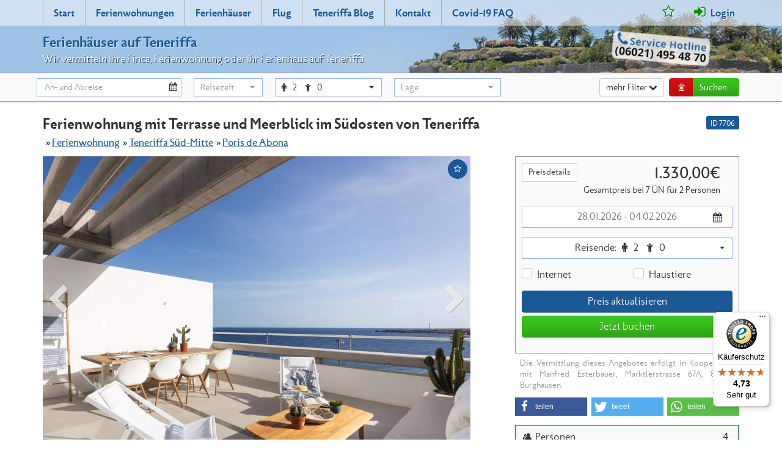

--- FILE ---
content_type: text/html; charset=utf-8
request_url: https://www.ferienhaeuser-auf-teneriffa.de/ferienwohnung-mit-terrasse-und-meerblick-im-suedosten-von-teneriffa-o7706.html
body_size: 11878
content:
<!DOCTYPE html>
<html lang="de">
<head>
<meta http-equiv="Content-Type" content="text/html; charset=utf-8">
<title>Ferienwohnung mit Terrasse und Meerblick im Südosten von Teneriffa</title>
<meta http-equiv="X-UA-Compatible" content="IE=edge">
<meta name="viewport" content="width=device-width,initial-scale=1">
<link rel="canonical" href="https://www.ferienhaeuser-auf-teneriffa.de/ferienwohnung-mit-terrasse-und-meerblick-im-suedosten-von-teneriffa-o7706.html">
<meta property="og:title" content="Ferienwohnung mit Terrasse und Meerblick im Südosten von Teneriffa">
<meta property="og:type" content="article">
<meta property="og:description" content="Ferienwohnung in Poris de Abona - 60 m² Wohnfläche - 2 Schlafzimmer - Wunderschöne und stilvolle Einrichtung - Möblierte Terrasse mit freiem Meerblick - Geschirrspülmaschine">
<meta property="og:image" content="https://www.ferienhaeuser-auf-teneriffa.de/img/7706/1088050d.jpg">
<meta property="og:url" content="https://www.ferienhaeuser-auf-teneriffa.de/ferienwohnung-mit-terrasse-und-meerblick-im-suedosten-von-teneriffa-o7706.html">
<meta property="fb:app_id" content="1741191389491221">
<meta property="fb:admins" content="100002783395265">
<meta property="fb:admins" content="100001598693684">
<meta property="fb:admins" content="100001523269424">
<meta name="description" content="Ferienwohnung in Poris de Abona - 60 m² Wohnfläche - 2 Schlafzimmer - Wunderschöne und stilvolle Einrichtung - Möblierte Terrasse mit freiem Meerblick - Geschirrspülmaschine">
<meta name="robots" content="index,follow,noodp">

<meta name="expires" content="NEVER">
<meta name="language" content="de">
<base target="_top">
<link href="/_media/s1903.css" rel="stylesheet" type="text/css">
<link rel="shortcut icon" href="/favicon.ico">
<link rel="apple-touch-icon" href="/icon.png">
<meta name="mobile-web-app-capable" content="yes">
<!--[if lt IE 9]>
<script src="/_media/vendor/html5shiv.js"></script>
<script src="/_media/vendor/respond.js"></script>
<![endif]--><script>(function(i,s,o,g,r,a,m){i['GoogleAnalyticsObject']=r;i[r]=i[r]||function(){(i[r].q=i[r].q||[]).push(arguments)},i[r].l=1*new Date();a=s.createElement(o),m=s.getElementsByTagName(o)[0];a.async=1;a.src=g;m.parentNode.insertBefore(a,m)})(window,document,'script','https://www.google-analytics.com/analytics.js','ga');ga('create','UA-57745994-1','auto');ga('set','anonymizeIp',true);ga('send','pageview');</script></head>
<body>
<header><div class="navbar navbar-default headnav"><div class="navbar-header"><div class="container"><button type="button" class="navbar-toggle collapsed btn btn-default" data-toggle="collapse" data-target="#topnav" aria-expanded="false" aria-controls="topnav"><span class="sr-only">Toggle navigation</span><i class="fa fa-bars"></i></button><button type="button" class="search-toggle btn btn-default"><span class="sr-only">Toggle search</span><i class="fa fa-search"></i></button><div class="brand"><a href="https://www.ferienhaeuser-auf-teneriffa.de/"><b>Ferienhäuser auf Teneriffa</b></a><br><span class="slogan">Wir vermitteln Ihre Finca, Ferienwohnung oder Ihr Ferienhaus auf Teneriffa</span></div><a href="tel:+4960214954870" id="hotline"></a><nav id="topnav" class="navbar-collapse collapse"><ul class="nav navbar-nav"><li><a href="https://www.ferienhaeuser-auf-teneriffa.de/" title="Start">Start</a></li><li><a href="https://www.ferienhaeuser-auf-teneriffa.de/teneriffa-ferienwohnungen-i2.html" title="Ferienwohnungen">Ferienwohnungen</a></li><li><a href="https://www.ferienhaeuser-auf-teneriffa.de/teneriffa-ferienhaeuser-i3.html" title="Ferienhäuser">Ferienhäuser</a></li><li class="hidden-sm"><a href="https://www.ferienhaeuser-auf-teneriffa.de/linkliste-fluggesellschaften-mit-fluegen-nach-teneriffa-i6.html" title="Flug">Flug</a></li><li><a href="/blog/" title="Teneriffa Blog">Teneriffa Blog</a></li><li><a href="https://www.ferienhaeuser-auf-teneriffa.de/kontakt-i13.html" title="Kontakt">Kontakt</a></li><li><a href="https://www.ferienhaeuser-auf-teneriffa.de/covid-19-faq-i839.html" title="Covid-19 FAQ">Covid-19 FAQ</a></li></ul><ul class="nav navbar-nav navbar-right"><li class="fav"><a href="https://www.ferienhaeuser-auf-teneriffa.de/merkliste-i14.html" title="" data-toggle="tooltip" data-placement="bottom" title=""><i class="fa fa-star-o"></i><span class="visible-xs-inline"> </a></a></li><li><a href="https://www.ferienhaeuser-auf-teneriffa.de/kundenlogin-i756.html" title="Login"><i class="fa fa-sign-in"></i> Login</a></li></ul></nav></div></div></div></header>
<div class="print-title visible-print">Ferienhausagentur Stefan Flach &middot; Ferienhäuser auf Teneriffa</div><div id="searchform" class="hidden-print"><div class="container">
<form id="suchform" method="get" action="https://www.ferienhaeuser-auf-teneriffa.de/search.html" class="form-horizontal"><div class="form-group"><div class="col-xs-12 col-sm-4 col-md-4"><div class="daterange col-xs-6 col-sm-8"><input type="text" class="form-control" id="sf-range" value="" readonly="readonly" placeholder="An- und Abreise"><i class="fa fa-calendar"></i><input name="an" id="sf-an" type="hidden" class="searchval" value=""><input name="ab" id="sf-ab" type="hidden" class="searchval" value=""></div><div class="timerange col-xs-6 col-sm-4"><select name="tage" id="tage" class="form-control selectpicker searchval" onchange="ss()"><option value="" selected="selected">Reisezeit</option><option value=" ">exakt wie angegeben</option><option value="7">1 Woche</option><option value="14">2 Wochen</option><option value="21">3 Wochen</option><option value="28">4 Wochen</option><option value="35">5 Wochen</option><option value="42">6 Wochen</option><option value="-">-</option><option value="2">2 Tage</option><option value="3">3 Tage</option><option value="4">4 Tage</option><option value="5">5 Tage</option><option value="6">6 Tage</option><option value="8">8 Tage</option><option value="9">9 Tage</option><option value="10">10 Tage</option><option value="11">11 Tage</option><option value="12">12 Tage</option><option value="13">13 Tage</option></select></div></div>
<div class="col-xs-6 col-sm-2 col-md-2"><div class="btn-group bootstrap-select form-control" id="pers-select-button"><button class="btn dropdown-toggle btn-default" onclick="$('#pers-select-button').toggleClass('open')" type="button" role="button"><span class="pull-left"><i class="fa fa-male"></i><span id="pers-adult">2</span> <i class="fa fa-child"></i><span id="pers-child">0</span> </span><span class="bs-caret"><span class="caret"></span></span></button><div class="dropdown-menu suche-reisende" id="pers-select"><div class="form-horizontal"><div class="form-group"><label for="sel-pers" class="control-label col-xs-8">Erwachsene</label><div class="col-xs-4"><select id="sr-pers" class="form-control selectpicker" onchange="sr()" data-size="5"><option value="1">1</option><option value="2" selected="selected">2</option><option value="3">3</option><option value="4">4</option><option value="5">5</option><option value="6">6</option><option value="7">7</option><option value="8">8</option><option value="9">9</option><option value="10">10</option><option value="11">11</option><option value="12">12</option><option value="13">13</option><option value="14">14</option><option value="15">15</option><option value="16">16</option><option value="17">17</option><option value="18">18</option><option value="19">19</option><option value="20">20</option><option value="21">21</option><option value="22">22</option><option value="23">23</option><option value="24">24</option><option value="25">25</option><option value="26">26</option><option value="27">27</option><option value="28">28</option><option value="29">29</option><option value="30">30</option></select></div></div><div class="form-group" id="suche-kinder-checkbox"><div class="col-xs-12 text-center"><div class="checkbox"><input type="checkbox" id="suche-kinder-check" value="1" onclick="$('#suche-kinder-checkbox').hide();$('#suche-kinder-addon').slideToggle()"> <label for="suche-kinder-check">Wir reisen mit Kindern</label></div></div></div><div id="suche-kinder-addon" class="ui-helper-hidden"><div class="form-group"><label for="baby" class="control-label col-xs-8">Kinder bis 2 Jahre</label><div class="col-xs-4"><select id="sr-kb" onchange="sr()" class="form-control selectpicker" data-size="5"><option value="0" selected="selected">0</option><option value="1">1</option><option value="2">2</option></select></div></div><div class="form-group"><label for="kind" class="control-label col-xs-8">Kinder bis 7 Jahre</label><div class="col-xs-4"><select id="sr-km" onchange="sr()" class="form-control selectpicker" data-size="5"><option value="0" selected="selected">0</option><option value="1">1</option><option value="2">2</option><option value="3">3</option><option value="4">4</option><option value="5">5</option><option value="6">6</option><option value="7">7</option><option value="8">8</option><option value="9">9</option></select></div></div><div class="form-group"><label for="kind1" class="control-label col-xs-8">Kinder bis 12 Jahre</label><div class="col-xs-4"><select id="sr-ka" onchange="sr()" class="form-control selectpicker" data-size="5"><option value="0" selected="selected">0</option><option value="1">1</option><option value="2">2</option><option value="3">3</option><option value="4">4</option><option value="5">5</option><option value="6">6</option><option value="7">7</option><option value="8">8</option><option value="9">9</option></select></div></div></div><div class="form-group text-center"><button type="button" class="btn btn-sm btn-success" id="sr-submit">Übernehmen</button></div></div></div></div>
<input type="hidden" name="pers" id="pers" class="searchval" value="2"><input type="hidden" name="kb" id="kind-b" class="searchval" value="0"><input type="hidden" name="km" id="kind-m" class="searchval" value="0"><input type="hidden" name="ka" id="kind-a" class="searchval" value="0"></div>
<div class="col-xs-6 col-sm-2 col-md-2"><select name="ort" id="ort" class="form-control selectpicker searchval" data-size="5" data-live-search="true" data-live-search-normalize="true" data-focus-off="true" onchange="ss()" title="Lage"><option value="">Lage</option><optgroup label="Lage"><option value="L20">Nord</option><option value="L21">Süd</option></optgroup><optgroup label="Region"><option value="L1">Nord-Mitte</option><option value="L16">Nord-Osten</option><option value="L17">Nord-Westen</option><option value="L2">Süd-Mitte</option><option value="L18">Süd-Osten</option><option value="L19">Süd-Westen</option></optgroup><optgroup label="Städte"><option value="63">Abades</option><option value="29">Adeje</option><option value="59">Alcalá</option><option value="61">Amarilla Golf</option><option value="67">Arafo</option><option value="62">Arico</option><option value="79">Arona</option><option value="54">Buenavista del Norte</option><option value="80">Callao Salvaje</option><option value="42">Candelaria</option><option value="39">Chayofa</option><option value="38">Chio</option><option value="58">Costa del Silencio</option><option value="53">EL Desierto</option><option value="30">El Médano</option><option value="406">El Rosario</option><option value="9">El Sauzal</option><option value="19">El Tanque</option><option value="408">Fasnia</option><option value="83">Garachico</option><option value="78">Güimar</option><option value="194">Golf del Sur</option><option value="5">Granadilla</option><option value="37">Guia de Isora</option><option value="22">Icod de los Vinos</option><option value="65">Igueste de San Andrés</option><option value="380">La Guancha</option><option value="26">La Laguna</option><option value="16">La Matanza</option><option value="27">La Orotava</option><option value="366">La Victoria</option><option value="8">Las Americas</option><option value="64">Las Galletas</option><option value="410">Los Abrigos</option><option value="10">Los Cristianos</option><option value="25">Los Gigantes</option><option value="395">Los Menores / Adeje</option><option value="33">Los Realejos</option><option value="52">Los Silos</option><option value="412">Mesa del Mar</option><option value="41">Palm Mar</option><option value="46">Playa de San Juan</option><option value="21">Playa Paraiso</option><option value="389">Playa San Marcos</option><option value="47">Poris de Abona</option><option value="17">Puerto de la Cruz</option><option value="60">Puerto Santiago</option><option value="32">Punta del Hidalgo</option><option value="66">San Andrés</option><option value="43">San Juan de la Rambla</option><option value="82">San Miguel de Abona</option><option value="24">Santa Cruz de Tenerife</option><option value="45">Santa Ursula</option><option value="35">Tacoronte</option><option value="81">Tamaimo</option><option value="34">Tegueste</option><option value="69">Valle Guerra</option><option value="28">Vilaflor</option></optgroup>
</select></div><div class="col-xs-12 col-sm-4 col-md-4"><div class="btn-group pull-right"><button type="button" id="search-trash" class="btn btn-warning" data-toggle="tooltip" title="Suche zurücksetzen"><i class="fa fa-trash-o fa-fw"></i></button><button type="submit" id="search-submit" class="btn btn-success">Suchen...</button></div> <button type="button" id="search-toggler" class="btn btn-default pull-right" data-label="einklappen <i class='fa fa-chevron-up'></i>">mehr Filter <i class="fa fa-chevron-down"></i></button></div></div><div id="search-extend"><div class="form-group"><div class="col-xs-6 col-sm-2 col-md-2"><select name="art" id="art" class="form-control selectpicker searchval" onchange="ss()"><option value="">Objektart</option><option value="w">Ferienwohnung</option><option value="h">Ferienhaus</option></select></div>
<div class="col-xs-6 col-sm-2 col-md-2"><select name="sz" id="sz" class="form-control selectpicker searchval" onchange="ss()"><option value="">1 Schlafzimmer/Studio</option><option value="2">2 Schlafzimmer</option><option value="3">3 Schlafzimmer</option><option value="4">4 Schlafzimmer</option><option value="5">5 Schlafzimmer</option></select></div>
<div class="col-xs-6 col-sm-2 col-md-2"><select name="kid" id="kid" class="form-control selectpicker searchval" onchange="ss()" title="Kategorie"><option value="">Kategorie</option><option value="6">&nbsp;&nbsp;am Strand</option><option value="8">&nbsp;&nbsp;am Meer</option><option value="5">&nbsp;&nbsp;Teneriffa Finca</option><option value="1">&nbsp;&nbsp;Bergunterkünfte</option><option value="4">&nbsp;&nbsp;Haus mit Pool</option><option value="15">&nbsp;&nbsp;Fewo mit Pool</option><option value="7">&nbsp;&nbsp;Luxusvillen</option><option value="10">&nbsp;&nbsp;Penthouse</option><option value="16">&nbsp;&nbsp;Landhotel</option><option value="351">&nbsp;&nbsp;mit Privatpool</option></select></div>
<div class="col-xs-12 col-sm-4"><input type="text" name="qs" id="searchtext" value="" size="50" maxlength="150" placeholder="Objektnummer oder Suchwort" class="form-control searchval" onchange="ss()"></div>
</div><div class="form-group"><div class="col-xs-6 col-sm-3 col-md-2"><div class="checkbox"><input name="opt[pool]" id="opt_pool" type="checkbox" class="searchval" value="1" onclick="ss()"> <label for="opt_pool"> Pool</label></div></div>
<div class="col-xs-6 col-sm-3 col-md-2"><div class="checkbox"><input name="opt[internet]" id="opt_inet" type="checkbox" class="searchval" value="1" onclick="ss()"> <label for="opt_inet" class="w120 left">Internetzugang</label></div></div>
<div class="col-xs-6 col-sm-3 col-md-2"><div class="checkbox"><input name="opt[detv]" id="opt_sat" type="checkbox" class="searchval" value="1" onclick="ss()"> <label for="opt_sat" class="w120 left">deutsches TV</label></div></div>
<div class="col-xs-6 col-sm-3 col-md-2"><div class="checkbox"><input name="opt[wasch]" id="opt_wasch" type="checkbox" class="searchval" value="1" onclick="ss()"> <label for="opt_wasch" class="w120 left"> Waschmaschine</label></div></div>
</div><div class="form-group"><div class="col-xs-6 col-sm-3 col-md-2"><div class="checkbox"><input name="opt[heizung]" id="opt_heizung" type="checkbox" class="searchval" value="1" onclick="ss()"> <label for="opt_heizung" class="w120 left">Heizung</label></div></div>
<div class="col-xs-6 col-sm-3 col-md-2"><div class="checkbox"><input name="opt[kinderbett]" id="opt_kinderbett" type="checkbox" class="searchval" value="1" onclick="ss()"> <label for="opt_kinderbett" class="w120 left">Kinderbett</label></div></div>
<div class="col-xs-6 col-sm-3 col-md-2"><div class="checkbox"><input name="opt[tiere]" id="opt_tiere" type="checkbox" class="searchval" value="1" onclick="ss()"> <label for="opt_tiere" class="w120 left"> Haustiere erlaubt</label></div></div>
<div class="col-xs-6 col-sm-3 col-md-2"><div class="checkbox"><input name="opt[rollstuhl]" id="opt_rollstuhl" type="checkbox" class="searchval" value="1" onclick="ss()"> <label for="opt_rollstuhl" class="w120 left"> Rollstuhlfahrer Geeignet</label></div></div>
</div></div>
</form><div id="sucheinfo" class="hidden-xs">Wann wollen Sie anreisen?<br><small>So finden Sie schneller die schönsten Unterkünfte</small></div></div>
</div>
<div id="content" class="container">
<span class="label label-primary pull-right" title="Objektnummer">ID 7706</span><h1>Ferienwohnung mit Terrasse und Meerblick im Südosten von Teneriffa</h1>
<ol class="breadcrumbs"><li><a href="search.html?art=w">Ferienwohnung</a></li><li><a href="search.html?ort=L2">Teneriffa Süd-Mitte</a></li><li><a href="poris-de-abona-teneriffa-ferienwohnungen-und-ferienhaeuser-s47.html">Poris de Abona</a></li></ol><div class="row"><div class="col-xs-12 col-sm-7 col-md-8 col-lg-8"><div id="objektbildslider"><img src="/img/7706/1088050d.jpg" alt="" width="700" height="525" class="img-responsive"><a href="#" class="back"><i class="fa fa-chevron-left"></i></a><a href="#" class="next"><i class="fa fa-chevron-right"></i></a><button class="play btn btn-sm btn-success">Diashow</button><button type="button" data-oid="7706" class="btn btn-primary btn-sm hidden-print merken" data-toggle="tooltip" title="Zum Merkzettel hinzufügen" data-text-add="Zum Merkzettel hinzufügen" data-text-del="Von Merkzettel löschen"><i class="fa fa-star-o"></i></button></div><div id="objektlinks"><div class="inner"><ul class="nav nav-pills"><li><a href="#beschreibung" class="btn btn-default btn-sm"><i class="fa fa-fw fa-home"></i> Beschreibung</a></li><li><a href="#ausstattung" class="btn btn-default btn-sm"><i class="fa fa-fw fa-bars"></i> Ausstattung</a></li><li><a href="#bilder" class="btn btn-default btn-sm"><i class="fa fa-fw fa-camera"></i> Bilder</a></li><li><a href="#karte" class="btn btn-default btn-sm"><i class="fa fa-fw fa-location"></i> Lage</a></li><li><a href="#preise" class="btn btn-default btn-sm"><i class="fa fa-fw fa-euro"></i> Preise</a></li></ul></div></div>
<div id="objektlinks-placeholder"></div></div><div class="col-xs-12 col-sm-5 col-md-4 col-lg-4 pull-right"><div id="preisrechner"><form id="objektformular" class="form-horizontal" method="post" action="/ferienwohnung-mit-terrasse-und-meerblick-im-suedosten-von-teneriffa-o7706.html">
<div class="form-group"><div class="col-xs-12"><button type="button" class="btn btn-default btn-sm colorboxid pull-left" data-rel="buchungsdetails">Preisdetails</button><div class="preis">1.330,00€</div><div class="preisinfo">Gesamtpreis bei 7 ÜN für 2 Personen</div></div>
</div>
<div class="form-group"><div class="col-xs-12"><div class="daterange"><input type="text" class="form-control" id="bf-range" value="28.01.2026 - 04.02.2026" readonly="readonly" placeholder="An- und Abreise"><i class="fa fa-calendar"></i><input name="anreise" id="bf-anreise" type="hidden" value="28.01.2026"><input name="abreise" id="bf-abreise" type="hidden" value="04.02.2026"></div></div></div><div class="form-group"><div class="col-xs-12"><div class="btn-group bootstrap-select form-control" id="bf-reisende-button"><button class="btn dropdown-toggle btn-default" onclick="$('#bf-reisende-button').toggleClass('open')" type="button" role="button">Reisende: &nbsp; <i class="fa fa-male"></i><span id="bf-adult">2</span> <i class="fa fa-child"></i><span id="bf-child">0</span><span class="bs-caret"><span class="caret"></span></span></button><div class="dropdown-menu buchung-reisende" id="bf-reisende-select"><div class="form-horizontal"><div class="form-group"><label for="sel-pers" class="control-label col-xs-8">Erwachsene</label><div class="col-xs-4"><select id="bf-pers" class="form-control selectpicker" data-size="5" onchange="bf()"><option value="1">1</option><option value="2" selected="selected">2</option><option value="3">3</option><option value="4">4</option><option value="5">5</option><option value="6">6</option><option value="7">7</option><option value="8">8</option><option value="9">9</option><option value="10">10</option><option value="11">11</option><option value="12">12</option><option value="13">13</option><option value="14">14</option><option value="15">15</option><option value="16">16</option><option value="17">17</option><option value="18">18</option><option value="19">19</option><option value="20">20</option><option value="21">21</option><option value="22">22</option><option value="23">23</option><option value="24">24</option><option value="25">25</option><option value="26">26</option><option value="27">27</option><option value="28">28</option><option value="29">29</option><option value="30">30</option></select></div></div><div class="form-group" id="bf-kinder-checkbox"><div class="col-xs-12 text-center"><div class="checkbox"><input type="checkbox" id="bf-kinder-check" value="1" onclick="$('#bf-kinder-checkbox').hide();$('#bf-kinder-addon').slideToggle()"> <label for="bf-kinder-check">Wir reisen mit Kindern</label></div></div></div><div id="bf-kinder-addon" class="ui-helper-hidden"><div class="form-group"><label for="baby" class="control-label col-xs-8">Kinder bis 2 Jahre</label><div class="col-xs-4"><select id="bf-kb" onchange="bf()" class="form-control selectpicker"><option value="0" selected="selected">0</option><option value="1">1</option><option value="2">2</option></select></div></div><div class="form-group"><label for="kind" class="control-label col-xs-8">Kinder bis 7 Jahre</label><div class="col-xs-4"><select id="bf-km" onchange="bf()" class="form-control selectpicker" data-size="5"><option value="0" selected="selected">0</option><option value="1">1</option><option value="2">2</option><option value="3">3</option><option value="4">4</option><option value="5">5</option><option value="6">6</option><option value="7">7</option><option value="8">8</option><option value="9">9</option></select></div></div><div class="form-group"><label for="kind1" class="control-label col-xs-8">Kinder bis 12 Jahre</label><div class="col-xs-4"><select id="bf-ka" onchange="bf()" class="form-control selectpicker" data-size="5"><option value="0" selected="selected">0</option><option value="1">1</option><option value="2">2</option><option value="3">3</option><option value="4">4</option><option value="5">5</option><option value="6">6</option><option value="7">7</option><option value="8">8</option><option value="9">9</option></select></div></div></div><div class="form-group text-center"><button type="button" class="btn btn-sm btn-success" id="bf-submit" onclick="$('#objektformular').submit()">Übernehmen</button></div></div></div></div></div></div><input type="hidden" name="personen" id="personen" class="searchval" value="2"><input type="hidden" name="baby" id="bf-baby" class="searchval" value="0"><input type="hidden" name="kind" id="bf-kind" class="searchval" value="0"><input type="hidden" name="kind1" id="bf-kind1" class="searchval" value="0"><div class="form-group" style="display:none" id="bf-kinderbett"><div class="col-xs-12"><div class="checkbox"><input type="checkbox" class="checkbox" name="kinderbett" id="kinderbett" value="1" onclick="$('#objektformular').submit()"> <label for="kinderbett">Kinderbett</label></div></div></div><div class="form-group form-group-checkbox"><div class="col-xs-6"><div class="checkbox"><input type="checkbox" name="internetzugang" id="internetzugang" value="1" onclick="$('#objektformular').submit()"> <label for="internetzugang">Internet</label></div></div><div class="col-xs-6" id="haustier-checkbox"><div class="checkbox"><input type="checkbox" name="haustier" id="haustier" value="1" onclick="$('#haustier-checkbox').toggle();$('#haustier-select').toggle()"> <label for="haustier">Haustiere</label></div></div></div><div class="form-group" id="haustier-select" style="display:none"><label for="tiere" class="control-label col-xs-7">Haustiere</label><div class="col-xs-5"><select name="tiere" id="tiere" onchange="if(this.value==0){$('#haustier-checkbox').toggle();$('#haustier-select').toggle()}else{$('#objektformular').submit()}" class="form-control"><option value="0" selected="selected">0</option><option value="1">1</option><option value="2">2</option><option value="3">3</option><option value="4">4</option><option value="5">5</option></select></div></div><div class="form-group"><div class="col-xs-12"><button type="submit" class="btn btn-primary btn-block">Preis aktualisieren</button><button type="submit" name="inquire" class="btn btn-success btn-block">Jetzt buchen</button></div>
</div>
</form>
<div class="vermittlerinfo">Die Vermittlung dieses Angebotes erfolgt in Kooperation mit Manfred Esterbauer, Marktlerstrasse 67A, 84489 Burghausen.</div></div><div class="shariff"></div><table class="table objekt-fakten table-striped hidden-sm"><tr><td><i class="fa fa-persons fa-fw"></i> Personen</td><td class="text-right number">4</td></tr><tr><td><i class="fa fa-bedroom fa-fw"></i> Schlafzimmer</td><td class="text-right number">2</td></tr><tr><td><i class="fa fa-bath-fa fa-fw"></i> Badezimmer</td><td class="text-right number">1</td></tr><tr><td colspan="2"><i class="fa fa-home fa-fw"></i> Größe ca. <span class="number">60m&sup2;</span></td></tr><tr><td><i class="fa fa-internet fa-fw"></i> Internet</td><td class="text-right"><i class="fa fa-fw fa-check green"></i></td></tr><tr><td><i class="fa fa-pool fa-fw"></i> &nbsp;Pool</td><td class="text-right"><i class="fa fa-fw fa-times"></i></td></tr></table></div>
<div class="col-xs-12 col-sm-7 col-md-8 col-lg-8 pull-left" id="objekt-details">
<div id="beschreibung"><h2>Objektbeschreibung</h2>
<div class="text-justify"><p>Wundervolle Designwohnung mit Ausblick auf die Bucht von Porís. Der großzügige und helle Wohnraum öffnet sich zur Terrasse, die das ganze Jahr über nutzbar ist, dank ihres windgeschützten Designs. Von hier aus eröffnet sich ein beeindruckender Blick auf den Strand von La Punta und den Leuchtturm von El Porís. Genießen Sie Ihre Mahlzeiten oder einen entspannenden Drink bei Sonnenuntergang auf der Terrasse, die von den Besitzern mit Liebe zum Detail gestaltet wurde, um Ihnen einen einzigartigen Urlaub auf Teneriffa zu ermöglichen.</p>

<p>Ein Garagenplatz steht für Ihr Mietauto zur Verfügung, und es gibt sogar einen Aufzug im Gebäude.</p></div>
</div>
<div id="ausstattung"><h2>Ausstattung</h2><ul class="check clearfix"><li class="col-xs-12 col-sm-6 col-lg-4">Internetzugang</li><li class="col-xs-12 col-sm-6 col-lg-4">Waschmaschine</li><li class="col-xs-12 col-sm-6 col-lg-4">Geschirrspüler</li><li class="col-xs-12 col-sm-6 col-lg-4">Mikrowelle</li><li class="col-xs-12 col-sm-6 col-lg-4">Nur für Nichtraucher</li><li class="col-xs-12 col-sm-6 col-lg-4">Aufzug</li></ul><div class="text-justify"><p>Die Ferienwohnung verfügt über eine großzügige private Terrasse von 26m² mit Zugang vom Wohnzimmer und bietet einen fantastischen Blick auf das Meer und den Strand. Das Innere der Wohnung ist modern und in Weiß- und Naturtönen gehalten. Das Wohnzimmer ist mit maßgefertigten Möbeln ausgestattet und verfügt über eine offene integrierte Küche. Die "Dica" Küche ist komplett ausgestattet mit elektrischen Geräten und Utensilien, darunter ein Mikrowellenherd, Induktionskochfeld, Mixer, elektrische Kaffeemaschine (Nespresso), Wasserkocher, Toaster, Waschmaschine und Geschirrspüler.</p>

<p>Die Schlafzimmer sind geschmackvoll eingerichtet, wobei das erste mit einem Doppelbett (160 x 200) und das zweite mit zwei Einzelbetten (90 x 200) und einem Arbeitsplatz ausgestattet ist. Die möblierte Terrasse bietet einen atemberaubenden Blick auf das Meer und die Bucht.</p>

<p>Zur Ausstattung gehören kostenloses WLAN, ein Smart TV, Badetücher (1 Set pro Woche und Person) sowie Strandtücher (1 pro Person).</p>

<p>Schlafzimmer:</p>

<p>Schlafzimmer 1 mit Doppelbett | Größe 11 m²</p>
<p>Schlafzimmer 2 mit 2 Einzelbetten | Größe 8 m²</p>

<p>HINWEIS: 
Bitte beachten Sie, dass an den folgenden Tagen weder Check-in noch Check-out möglich ist: am 24., 25. und 31. Dezember sowie am 1., 5. und 6. Januar.</p></div><ul class="check clearfix"><li class="col-xs-12">Bettwäsche, Handtücher und Geschirrtücher werden gestellt</li><li class="col-xs-12">Hochwertige Designeinrichtung</li><li class="col-xs-12">Direkt am Meer</li><li class="col-xs-12">Internet über W-Lan</li><li class="col-xs-12">Möblierte Terrasse mit Meerblick</li><li class="col-xs-12">Waschmaschine</li><li class="col-xs-12">Geschirrspülmaschine</li><li class="col-xs-12">Garagenstellplatz</li><li class="col-xs-12">Aufzug</li><li class="col-xs-12">10 Gehminuten bis zum Strand</li></ul></div>
<div id="restaurants"><h3>Restaurants und Einkaufsmöglichkeiten in der Nähe</h3>
<div class="text-justify">Poris de Abona bietet alles, was man im Urlaub braucht, von Einkaufsmöglichkeiten über Post und Bank, bis hin zu abwechslungsreicher Gastronomie.</div>
</div><div id="strand"><h2>Strände in der Umgebung</h2><ul class="list clearfix">
<li class="col-sm-6"><a href="https://www.ferienhaeuser-auf-teneriffa.de/punta-de-abona-punta-la-ternera-k242.html">Punta Abona & Ternera</a> <small>fußläufig zu erreichen</small></li>
<li class="col-sm-6"><a href="https://www.ferienhaeuser-auf-teneriffa.de/playa-grande-poris-de-abona-k243.html">Playa Grande</a></li>
<li class="col-sm-6"><a href="https://www.ferienhaeuser-auf-teneriffa.de/playa-abades-teneriffa-k33.html">Playa Abades</a></li>
<li class="col-sm-6"><a href="https://www.ferienhaeuser-auf-teneriffa.de/playa-las-eras-k246.html">Playa las Eras</a></li>
<li class="col-sm-6"><a href="https://www.ferienhaeuser-auf-teneriffa.de/playa-los-roques-k247.html">Playa los Roques</a></li>
</ul></div><div id="bilder"><h2>Weitere Bilder</h2>
<ul class="clearfix"><li class="col-xs-6"><a href="/img/7706/1088036d.jpg" data-rel="galery" title="Wohnen" class="img-thumbnail"><img src="/_media/spacer.gif" data-src="/img/7706/1088036t.jpg" alt="Wohnen" width="375" height="280" class="img-responsive lazy"></a></li><li class="col-xs-6"><a href="/img/7706/1088032d.jpg" data-rel="galery" title="Wohnen" class="img-thumbnail"><img src="/_media/spacer.gif" data-src="/img/7706/1088032t.jpg" alt="Wohnen" width="375" height="280" class="img-responsive lazy"></a></li><li class="col-xs-6"><a href="/img/7706/1088031d.jpg" data-rel="galery" title="Wohnen" class="img-thumbnail"><img src="/_media/spacer.gif" data-src="/img/7706/1088031t.jpg" alt="Wohnen" width="375" height="280" class="img-responsive lazy"></a></li><li class="col-xs-6"><a href="/img/7706/1088048d.jpg" data-rel="galery" title="Wohnen" class="img-thumbnail"><img src="/_media/spacer.gif" data-src="/img/7706/1088048t.jpg" alt="Wohnen" width="375" height="280" class="img-responsive lazy"></a></li><li class="col-xs-6"><a href="/img/7706/1088033d.jpg" data-rel="galery" title="Küche" class="img-thumbnail"><img src="/_media/spacer.gif" data-src="/img/7706/1088033t.jpg" alt="Küche" width="375" height="280" class="img-responsive lazy"></a></li><li class="col-xs-6"><a href="/img/7706/1088034d.jpg" data-rel="galery" title="Küche" class="img-thumbnail"><img src="/_media/spacer.gif" data-src="/img/7706/1088034t.jpg" alt="Küche" width="375" height="280" class="img-responsive lazy"></a></li><li class="col-xs-6"><a href="/img/7706/1088029d.jpg" data-rel="galery" title="Küche" class="img-thumbnail"><img src="/_media/spacer.gif" data-src="/img/7706/1088029t.jpg" alt="Küche" width="375" height="280" class="img-responsive lazy"></a></li><li class="col-xs-6"><a href="/img/7706/1088030d.jpg" data-rel="galery" title="Küche" class="img-thumbnail"><img src="/_media/spacer.gif" data-src="/img/7706/1088030t.jpg" alt="Küche" width="375" height="280" class="img-responsive lazy"></a></li><li class="col-xs-6"><a href="/img/7706/1088041d.jpg" data-rel="galery" title="Schlafen" class="img-thumbnail"><img src="/_media/spacer.gif" data-src="/img/7706/1088041t.jpg" alt="Schlafen" width="375" height="280" class="img-responsive lazy"></a></li><li class="col-xs-6"><a href="/img/7706/1088042d.jpg" data-rel="galery" title="Schlafen" class="img-thumbnail"><img src="/_media/spacer.gif" data-src="/img/7706/1088042t.jpg" alt="Schlafen" width="375" height="280" class="img-responsive lazy"></a></li><li class="col-xs-6"><a href="/img/7706/1088047d.jpg" data-rel="galery" title="Schlafen" class="img-thumbnail"><img src="/_media/spacer.gif" data-src="/img/7706/1088047t.jpg" alt="Schlafen" width="375" height="280" class="img-responsive lazy"></a></li><li class="col-xs-6"><a href="/img/7706/1088043d.jpg" data-rel="galery" title="Schlafen" class="img-thumbnail"><img src="/_media/spacer.gif" data-src="/img/7706/1088043t.jpg" alt="Schlafen" width="375" height="280" class="img-responsive lazy"></a></li><li class="col-xs-6"><a href="/img/7706/1088044d.jpg" data-rel="galery" title="Schlafen" class="img-thumbnail"><img src="/_media/spacer.gif" data-src="/img/7706/1088044t.jpg" alt="Schlafen" width="375" height="280" class="img-responsive lazy"></a></li><li class="col-xs-6"><a href="/img/7706/1088040d.jpg" data-rel="galery" title="Schlafen" class="img-thumbnail"><img src="/_media/spacer.gif" data-src="/img/7706/1088040t.jpg" alt="Schlafen" width="375" height="280" class="img-responsive lazy"></a></li><li class="col-xs-6"><a href="/img/7706/1088037d.jpg" data-rel="galery" title="Bad" class="img-thumbnail"><img src="/_media/spacer.gif" data-src="/img/7706/1088037t.jpg" alt="Bad" width="375" height="280" class="img-responsive lazy"></a></li><li class="col-xs-6"><a href="/img/7706/1088038d.jpg" data-rel="galery" title="Bad" class="img-thumbnail"><img src="/_media/spacer.gif" data-src="/img/7706/1088038t.jpg" alt="Bad" width="375" height="280" class="img-responsive lazy"></a></li><li class="col-xs-6"><a href="/img/7706/1088039d.jpg" data-rel="galery" title="Bad" class="img-thumbnail"><img src="/_media/spacer.gif" data-src="/img/7706/1088039t.jpg" alt="Bad" width="375" height="280" class="img-responsive lazy"></a></li><li class="col-xs-6"><a href="/img/7706/1088049d.jpg" data-rel="galery" title="Terrasse" class="img-thumbnail"><img src="/_media/spacer.gif" data-src="/img/7706/1088049t.jpg" alt="Terrasse" width="375" height="280" class="img-responsive lazy"></a></li><li class="col-xs-6"><a href="/img/7706/1088046d.jpg" data-rel="galery" title="Terrasse" class="img-thumbnail"><img src="/_media/spacer.gif" data-src="/img/7706/1088046t.jpg" alt="Terrasse" width="375" height="280" class="img-responsive lazy"></a></li><li class="col-xs-6"><a href="/img/7706/1088050d.jpg" data-rel="galery" title="Terrasse" class="img-thumbnail"><img src="/_media/spacer.gif" data-src="/img/7706/1088050t.jpg" alt="Terrasse" width="375" height="280" class="img-responsive lazy"></a></li><li class="col-xs-6"><a href="/img/7706/1088023d.jpg" data-rel="galery" title="Terrasse" class="img-thumbnail"><img src="/_media/spacer.gif" data-src="/img/7706/1088023t.jpg" alt="Terrasse" width="375" height="280" class="img-responsive lazy"></a></li><li class="col-xs-6"><a href="/img/7706/1088024d.jpg" data-rel="galery" title="Terrasse" class="img-thumbnail"><img src="/_media/spacer.gif" data-src="/img/7706/1088024t.jpg" alt="Terrasse" width="375" height="280" class="img-responsive lazy"></a></li><li class="col-xs-6"><a href="/img/7706/1088025d.jpg" data-rel="galery" title="Terrasse" class="img-thumbnail"><img src="/_media/spacer.gif" data-src="/img/7706/1088025t.jpg" alt="Terrasse" width="375" height="280" class="img-responsive lazy"></a></li><li class="col-xs-6"><a href="/img/7706/1088026d.jpg" data-rel="galery" title="Terrasse" class="img-thumbnail"><img src="/_media/spacer.gif" data-src="/img/7706/1088026t.jpg" alt="Terrasse" width="375" height="280" class="img-responsive lazy"></a></li><li class="col-xs-6"><a href="/img/7706/1088027d.jpg" data-rel="galery" title="Terrasse" class="img-thumbnail"><img src="/_media/spacer.gif" data-src="/img/7706/1088027t.jpg" alt="Terrasse" width="375" height="280" class="img-responsive lazy"></a></li><li class="col-xs-6"><a href="/img/7706/1088028d.jpg" data-rel="galery" title="Terrasse" class="img-thumbnail"><img src="/_media/spacer.gif" data-src="/img/7706/1088028t.jpg" alt="Terrasse" width="375" height="280" class="img-responsive lazy"></a></li><li class="col-xs-6"><a href="/img/7706/1088035d.jpg" data-rel="galery" title="Terrasse" class="img-thumbnail"><img src="/_media/spacer.gif" data-src="/img/7706/1088035t.jpg" alt="Terrasse" width="375" height="280" class="img-responsive lazy"></a></li><li class="col-xs-6"><a href="/img/7706/1088045d.jpg" data-rel="galery" title="Aussicht" class="img-thumbnail"><img src="/_media/spacer.gif" data-src="/img/7706/1088045t.jpg" alt="Aussicht" width="375" height="280" class="img-responsive lazy"></a></li><li class="col-xs-6"><a href="/img/7706/1088022d.jpg" data-rel="galery" title="Aussicht" class="img-thumbnail"><img src="/_media/spacer.gif" data-src="/img/7706/1088022t.jpg" alt="Aussicht" width="375" height="280" class="img-responsive lazy"></a></li></ul></div>
<div id="karte"><h3>Lageplan für Designwohnung mit Terrasse</h3>
<ol class="breadcrumbs"><li><a href="search.html?ort=L2">Teneriffa Süd-Mitte</a></li><li><a href="poris-de-abona-teneriffa-ferienwohnungen-und-ferienhaeuser-s47.html">Poris de Abona</a></li></ol><a href="map-7706.html" rel="nofollow" class="lageplan colorboxlink"><i class="zoomy"></i><img id="objektlage" src="/_media/spacer.gif" data-src="https://maps.googleapis.com/maps/api/staticmap?center=28.286892,-16.516249&amp;zoom=10&amp;scale=false&amp;size=640x540&amp;maptype=ROAD&amp;format=png&amp;markers=icon:https%3A%2F%2Fwww.ferienhaeuser-auf-teneriffa.de%2F_media%2Fobjekt.png%7C28.1655414,-16.430604&amp;key=AIzaSyB-pQzcYasrTvuz-sweunRJ2YkAuUrN35E" class="img-thumbnail lazy" width="753" height="635" alt="Lageplan"></a><h3>Entfernungen</h3>
<ul class="list clearfix">
<li class="col-xs-12 col-sm-6"><a href="https://www.ferienhaeuser-auf-teneriffa.de/flughafen-teneriffa-sued-s85.html">Airport TFS</a>: ca. 20 km </li>
<li class="col-xs-12 col-sm-6"><a href="https://www.ferienhaeuser-auf-teneriffa.de/flughafen-teneriffa-nord-s86.html">Airport TFN</a>: ca. 50 km </li>
<li class="col-xs-12 col-sm-6"><a href="https://www.ferienhaeuser-auf-teneriffa.de/buenavista-del-norte-teneriffa-ferienwohnungen-und-ferienhaeuser-s54.html">Buenavista del Norte</a>: ca. 110 km </li>
<li class="col-xs-12 col-sm-6"><a href="https://www.ferienhaeuser-auf-teneriffa.de/candelaria-teneriffa-ferienwohnungen-und-ferienhaeuser-s42.html">Candelaria</a>: ca. 30 km </li>
<li class="col-xs-12 col-sm-6"><a href="https://www.ferienhaeuser-auf-teneriffa.de/el-medano-teneriffa-ferienwohnungen-und-ferienhaeuser-s30.html">El Médano</a>: ca. 20 km </li>
<li class="col-xs-12 col-sm-6"><a href="https://www.ferienhaeuser-auf-teneriffa.de/el-sauzal-teneriffa-ferienwohnungen-und-ferienhaeuser-s9.html">El Sauzal</a>: ca. 60 km </li>
<li class="col-xs-12 col-sm-6"><a href="https://www.ferienhaeuser-auf-teneriffa.de/garachico-teneriffa-ferienwohnungen-und-ferienhaeuser-s83.html">Garachico</a>: ca. 100 km </li>
<li class="col-xs-12 col-sm-6"><a href="https://www.ferienhaeuser-auf-teneriffa.de/granadilla-teneriffa-ferienwohnungen-und-ferienhaeuser-s5.html">Granadilla</a>: ca. 30 km </li>
<li class="col-xs-12 col-sm-6"><a href="https://www.ferienhaeuser-auf-teneriffa.de/icod-de-los-vinos-teneriffa-ferienwohnungen-und-ferienhaeuser-s22.html">Icod de los Vinos</a>: ca. 90 km </li>
<li class="col-xs-12 col-sm-6"><a href="https://www.ferienhaeuser-auf-teneriffa.de/la-laguna-teneriffa-s26.html">La Laguna</a>: ca. 40 km </li>
<li class="col-xs-12 col-sm-6"><a href="https://www.ferienhaeuser-auf-teneriffa.de/la-orotava-teneriffa-ferienwohnungen-und-ferienhaeuser-s27.html">La Orotava</a>: ca. 70 km </li>
<li class="col-xs-12 col-sm-6">Las Cañadas: ca. 70 km </li>
<li class="col-xs-12 col-sm-6"><a href="https://www.ferienhaeuser-auf-teneriffa.de/los-cristianos-teneriffa-ferienwohnungen-und-ferienhaeuser-s10.html">Los Cristianos</a>: ca. 40 km </li>
<li class="col-xs-12 col-sm-6"><a href="https://www.ferienhaeuser-auf-teneriffa.de/los-gigantes-teneriffa-ferienwohnungen-und-ferienhaeuser-s25.html">Los Gigantes</a>: ca. 60 km </li>
<li class="col-xs-12 col-sm-6"><a href="https://www.ferienhaeuser-auf-teneriffa.de/masca-teneriffa-s23.html">Masca</a>: ca. 80 km </li>
<li class="col-xs-12 col-sm-6"><a href="https://www.ferienhaeuser-auf-teneriffa.de/puerto-de-la-cruz-teneriffa-ferienwohnungen-und-ferienhaeuser-s17.html">Puerto de la Cruz</a>: ca. 70 km </li>
<li class="col-xs-12 col-sm-6"><a href="https://www.ferienhaeuser-auf-teneriffa.de/punta-del-hidalgo-s32.html">Punta del Hidalgo</a>: ca. 60 km </li>
<li class="col-xs-12 col-sm-6"><a href="https://www.ferienhaeuser-auf-teneriffa.de/santa-cruz-de-tenerife-s24.html">Santa Cruz de Tenerife</a>: ca. 40 km </li>
<li class="col-xs-12 col-sm-6"><a href="https://www.ferienhaeuser-auf-teneriffa.de/vilaflor-teneriffa-s28.html">Vilaflor</a>: ca. 40 km </li>
</ul>
</div>
<div id="freunde"><h3>Weitere Objekte in der gleichen Anlage</h3>
<p>Bei diesem Objekt können Sie bei Bedarf in der gleichen Anlage weitere Ferienunterkünfte buchen:</p>
<div class="row"><div class="col-xs-12 col-sm-6" id="obteaser7706"><div class="teaser"><img title="Designwohnung mit Terrasse" alt="Designwohnung mit Terrasse" src="/_media/spacer.gif" data-src="/img/7706/1088050t.jpg" class="img-responsive lazy" width="375" height="280"><a href="https://www.ferienhaeuser-auf-teneriffa.de/ferienwohnung-mit-terrasse-und-meerblick-im-suedosten-von-teneriffa-o7706.html" title="Designwohnung mit Terrasse"><span class="title">Designwohnung mit Terrasse</span><small><span class="hidden-xs hidden-md">Teneriffa</span> Süd-Mitte » Poris de Abona, max. 4 Pers.</small></a><div class="preis">ab<br><span class="text-nowrap"><b>175,&ndash;</b> &euro;</span></div><button type="button" data-oid="7706" class="btn btn-primary btn-sm hidden-print merken" data-toggle="tooltip" title="Zum Merkzettel hinzufügen" data-text-add="Zum Merkzettel hinzufügen" data-text-del="Von Merkzettel löschen"><i class="fa fa-star-o"></i></button></div></div></div></div><div id="buchungsdetails">
<h3>Details zur Buchungsberechnung</h3>
<div class="alert alert-info">Reisezeit: Mi, 28. Januar 2026 - Mi, 04. Februar 2026<br></div><table class="table buchungsaufrechnung"><tr><td>7 Übernachtungen</td><td class="epreis text-right">175,00€</td><td class="summezeile text-right">1.225,00€</td></tr>
<tr><td>Endreinigung</td><td class="epreis text-right">80,00€</td><td class="summezeile text-right">80,00€</td></tr>
<tr><td>Nebenkosten</td><td class="epreis text-right">25,00€</td><td class="summezeile text-right">25,00€</td></tr>
<tr><td class="summeinfo" colspan="2">Gesamtbetrag</td><td class="summezahl text-right">1.330,00€</td></tr>
<tr><td class="summeinfo2" colspan="2">Anzahlung</td><td class="summezahl2 text-right">221,00€</td></tr>
<tr><td class="summeinfo2" colspan="2">Restzahlung</td><td class="summezahl2 text-right">1.109,00€</td></tr>
<tr><td colspan="3">Es muß eine <b>Kaution in Höhe von 200,00€</b> hinterlegt werden, die beim Auszug wieder ausgezahlt wird.</td></tr>
<tr><td colspan="3">Berechnung für insgesamt 7 Übernachtungen und 2 Reisende</td></tr>
</table>

</div>
<div id="preise"><h2>Detail-Preisinformationen:</h2>
<p><b class="h3">Volle Transparenz - keine versteckte Kosten !!!</b></p><p><b>Alle Preise sind Endpreise inklusive Endreinigung, Nebenkosten und Steuern</b></p><p>Eine Woche ab 1.330,00€<br><small>inklusive Endreinigung und NK</small><br>Dieses Objekt wird im Wunschzeitraum erst ab 5 Übernachtungen angeboten.</p><div class="table-responsive"><h3>Preise je Übernachtung für 2 Personen</h3><table class="table">
<tr><td rowspan="2">01. Januar</td><td rowspan="2">&nbsp;bis&nbsp;</td><td rowspan="2">07. Januar</td><td class="text-right">1. bis 5. Übernachtung&nbsp;<sup>1)</sup></td><td class="text-right">281,00€</td></tr>
<tr><td class="text-right">je weitere Übernachtung&nbsp;</td><td class="text-right">260,00€</td></tr>
<tr><td rowspan="2">08. Januar</td><td rowspan="2">&nbsp;bis&nbsp;</td><td rowspan="2">19. Dezember</td><td class="text-right">1. bis 5. Übernachtung&nbsp;<sup>1)</sup></td><td class="text-right">196,00€</td></tr>
<tr><td class="text-right">je weitere Übernachtung&nbsp;</td><td class="text-right">175,00€</td></tr>
<tr><td rowspan="2">20. Dezember</td><td rowspan="2">&nbsp;bis&nbsp;</td><td rowspan="2">31. Dezember</td><td class="text-right">1. bis 5. Übernachtung&nbsp;<sup>1)</sup></td><td class="text-right">281,00€</td></tr>
<tr><td class="text-right">je weitere Übernachtung&nbsp;</td><td class="text-right">260,00€</td></tr>
</table>
</div>
<div class="preis-enthalten"><b><sup>1)</sup> Im Tagespreis enthalten sind:</b><br><ul><li>Endreinigung in Höhe von 80,00€</li><li>Nebenkosten in Höhe von 25,00€</li></ul></td>
</div><h3>Preise für weitere Personen je Übernachtung</h3><table class="table">
<tr><td>zusätzliche Reisende pro Person</td><td class="text-right">12,00€</td></tr>
</table>
<h3>Mögliche Zusatzkosten</h3><p>Je nach Unterkunft können vor Ort Zusatzkosten nach Verbrauch oder auf Kundenwunsch anfallen. Hierzu zählen zum Beispiel, WLAN, ein Kinderhochstuhl, Kinderbett, die Nutzung einer Zusatzheizung oder Klimageräten, das anheizen von privaten Pool/Whirlpool oder ähnliches. <b>Details dazu entnehmen Sie bitten den Beschreibungstexten des Objektes und der Preistabelle.</b><p>
<table class="table">
<tr><td>Internetzugang</td><td class="text-right">kostenfrei</td></tr>
<tr><td colspan="2">Kinderbett nicht verfügbar</td></tr>
<tr><td colspan="2">Haustiere nicht erlaubt</td></tr>
<tr><td>Kaution, bei Einzug zu hinterlegen</td><td class="text-right">200,00€</td></tr>
</table>
</div></div></div></div>
<noscript><div id="nojsinfo">Um unser Angebot komplett zu nutzen empfehlen wir JavaScript zu aktivieren.</div></noscript>
</div>
<footer>
<div class="container"><div class="row"><nav class="col-xs-12 col-sm-6 col-md-3"><p>Rufen Sie uns an<br>wir beraten Sie gerne<br><i class="fa fa-phone"></i> (06021) 495 48 70</p>
<p>
Ferienhausagentur Stefan Flach<br>
Fabrikstr. 48<br>
63739 Aschaffenburg<br>
<br>
<a href="https://www.trustedshops.de/bewertung/info_XF752BCA18F90CB8591ECC65FDAB001DD.html" target="_blank"><img data-src="/_media/trustedshops.png" alt="Trusted Shops Garantie" width="70" height="70" class="lazy"></a>
</p></nav><nav class="col-xs-12 col-sm-6 col-md-3 hidden-print"><b>Kategorien</b><ul><li><a href="https://www.ferienhaeuser-auf-teneriffa.de/strandlagen-k6.html">am Strand</a></li><li><a href="https://www.ferienhaeuser-auf-teneriffa.de/kuestenlage-k8.html">am Meer</a></li><li><a href="https://www.ferienhaeuser-auf-teneriffa.de/fincas-k5.html">Teneriffa Finca</a></li><li><a href="https://www.ferienhaeuser-auf-teneriffa.de/bergunterkuenfte-k1.html">Bergunterkünfte</a></li><li><a href="https://www.ferienhaeuser-auf-teneriffa.de/haus-mit-pool-k4.html">Haus mit Pool</a></li><li><a href="https://www.ferienhaeuser-auf-teneriffa.de/wohnungen-mit-pool-k15.html">Fewo mit Pool</a></li><li><a href="https://www.ferienhaeuser-auf-teneriffa.de/luxusvillen-k7.html">Luxusvillen</a></li><li><a href="https://www.ferienhaeuser-auf-teneriffa.de/penthouse-k10.html">Penthouse</a></li><li><a href="https://www.ferienhaeuser-auf-teneriffa.de/landhotel-k16.html">Landhotel</a></li><li><a href="https://www.ferienhaeuser-auf-teneriffa.de/teneriffa-ferienhaus-mit-privatpool-k351.html">mit Privatpool</a></li></ul>
</nav><nav class="col-xs-12 col-sm-6 col-md-3 hidden-print"><b></b><ul><li><a class="navi" href="https://www.ferienhaeuser-auf-teneriffa.de/teneriffa-ferienobjekt-hund-erlaubt-i817.html">Teneriffa Urlaub mit Hund</a></li><li><a class="navi" href="https://www.ferienhaeuser-auf-teneriffa.de/verwaltung-ferienhaus-ferienwohnung-teneriffa-i841.html">Verwaltung Ihres Ferienhaus</a></li><li><a class="navi" href="https://www.ferienhaeuser-auf-teneriffa.de/teneriffa-ferienhaus-ferienwohnung-mit-internet-i819.html">Teneriffa Unterkunft mit Internet</a></li><li><a class="navi" href="https://www.ferienhaeuser-auf-teneriffa.de/familienurlaub-teneriffa-i822.html">Familienurlaub</a></li><li><a class="navi" href="https://www.ferienhaeuser-auf-teneriffa.de/teneriffa-baby-kinderbett-i825.html">Teneriffa mit Baby</a></li><li><a class="navi" href="https://www.ferienhaeuser-auf-teneriffa.de/barrierefreie-teneriffa-unterkuenfte-i823.html">Teneriffa mit Rollstuhl</a></li><li><a class="navi" href="https://www.ferienhaeuser-auf-teneriffa.de/langzeiturlaub-ueberwintern-teneriffa-ferienhaus-ferienwohnung-i827.html">Überwintern auf Teneriffa</a></li><li><a class="navi" href="https://www.ferienhaeuser-auf-teneriffa.de/teneriffa-golfurlaub-i805.html">Teneriffa Golfurlaub</a></li><li><a class="navi" href="https://www.ferienhaeuser-auf-teneriffa.de/ferienanlagen-und-fincas-i837.html">Ferienanlagen und Fincas</a></li><li><a class="navi" href="https://www.ferienhaeuser-auf-teneriffa.de/ferienanlage-teneriffa-i833.html">Ferienanlage Teneriffa</a></li></ul>
<b>Rund um uns</b><ul><li><a class="navi" href="https://www.ferienhaeuser-auf-teneriffa.de/vermieteranmeldung-i65.html">Vermieterbereich</a></li><li><a class="navi" href="https://www.ferienhaeuser-auf-teneriffa.de/partnerprogramm-i9.html">Partnerprogramm</a></li><li><a class="navi" href="https://www.ferienhaeuser-auf-teneriffa.de/vermittlungsbedingungen-i63.html" rel="nofollow">Vermittlungsbeding.</a></li><li><a class="navi" href="https://www.ferienhaeuser-auf-teneriffa.de/datenschutz-i73.html" rel="nofollow">Datenschutz</a></li><li><a class="navi" href="/vermittlungsbedingungen-i63.html#zahlung" rel="nofollow">Zahlungsmethoden</a></li></ul>
</nav><nav class="col-xs-12 col-sm-6 col-md-3 hidden-print"><b>Ferienzeiten</b><ul><li><a class="navi loader" href="https://www.ferienhaeuser-auf-teneriffa.de/lastminute-teneriffa-ferienhaus-ferienwohnung-i459.html">Last Minute Teneriffa</a></li><li><a class="navi" href="https://www.ferienhaeuser-auf-teneriffa.de/karneval-auf-teneriffa-i816.html">Karneval auf Teneriffa</a></li><li><a class="navi" href="https://www.ferienhaeuser-auf-teneriffa.de/weihnachten-auf-teneriffa-i449.html">Weihnachten auf Teneriffa</a></li><li><a class="navi" href="https://www.ferienhaeuser-auf-teneriffa.de/ostern-teneriffa-i451.html">Ostern auf Teneriffa</a></li><li><a class="navi" href="https://www.ferienhaeuser-auf-teneriffa.de/pfingsten-ferienhaeuser-ferienwohnungen-teneriffa-i452.html">Pfingsten auf Teneriffa</a></li><li><a class="navi" href="https://www.ferienhaeuser-auf-teneriffa.de/teneriffa-ferienhaus-ferienwohnung-sommerferien-i820.html">Sommerferien</a></li><li><a class="navi" href="https://www.ferienhaeuser-auf-teneriffa.de/winterferien-auf-teneriffa-i818.html">Winterferien</a></li></ul>
<b>Reiseführer</b><ul><li><a href="https://www.ferienhaeuser-auf-teneriffa.de/teneriffa-reisefuehrer-r1.html">Teneriffa Reiseführer</a></li><li><a href="https://www.ferienhaeuser-auf-teneriffa.de/teneriffa-wetter-r667.html">Wetter und Klima</a></li><li><a href="https://www.ferienhaeuser-auf-teneriffa.de/monkey-park-r588.html">Freizeitparks</a></li><li><a href="https://www.ferienhaeuser-auf-teneriffa.de/straende-teneriffa-r514.html">Strände</a></li><li><a href="https://www.ferienhaeuser-auf-teneriffa.de/teide-nationalpark-r576.html">Landschaften</a></li><li><a href="https://www.ferienhaeuser-auf-teneriffa.de/karneval-auf-teneriffa-r744.html">Karneval</a></li><li><a href="https://www.ferienhaeuser-auf-teneriffa.de/karfreitagsprozession-auf-teneriffa-r651.html">Fiestas</a></li><li><a href="https://www.ferienhaeuser-auf-teneriffa.de/bootsfuehrerscheind-segeltoerns-teneriffa-r794.html">Bootsführerschein und Segeltörns auf Lanzarote</a></li><li><a href="https://www.ferienhaeuser-auf-teneriffa.de/helikopter-rundfluege-r628.html">Sport und Freizeit</a></li><li><a href="https://www.ferienhaeuser-auf-teneriffa.de/dia-de-las-tradiciones-r674.html">Traditionelles</a></li><li><a href="https://www.ferienhaeuser-auf-teneriffa.de/romerias-auf-teneriffa-r693.html">Romerias</a></li><li><a href="https://www.ferienhaeuser-auf-teneriffa.de/entstehung-der-kanarischeninseln-r515.html">Geschichte Teneriffas</a></li></ul>
</nav></div><div class="row"><div class="col-xs-12">Copyright &copy; Ferienhausagentur Stefan Flach 2016. Alle Rechte vorbehalten &middot; <a class="navi" href="https://www.ferienhaeuser-auf-teneriffa.de/impressum-i792.html" title="Impressum">Impressum</a></div></div></div></footer>
<script type="text/javascript" src="/_media/s1903.js"></script>
<script id="objektbildslides" type="text/cycle">["<img src='/img/7706/1088032d.jpg' class='img-responsive'>","<img src='/img/7706/1088031d.jpg' class='img-responsive'>","<img src='/img/7706/1088048d.jpg' class='img-responsive'>","<img src='/img/7706/1088033d.jpg' class='img-responsive'>","<img src='/img/7706/1088034d.jpg' class='img-responsive'>","<img src='/img/7706/1088029d.jpg' class='img-responsive'>","<img src='/img/7706/1088030d.jpg' class='img-responsive'>","<img src='/img/7706/1088041d.jpg' class='img-responsive'>","<img src='/img/7706/1088042d.jpg' class='img-responsive'>","<img src='/img/7706/1088047d.jpg' class='img-responsive'>","<img src='/img/7706/1088043d.jpg' class='img-responsive'>","<img src='/img/7706/1088044d.jpg' class='img-responsive'>","<img src='/img/7706/1088040d.jpg' class='img-responsive'>","<img src='/img/7706/1088037d.jpg' class='img-responsive'>","<img src='/img/7706/1088038d.jpg' class='img-responsive'>","<img src='/img/7706/1088039d.jpg' class='img-responsive'>","<img src='/img/7706/1088049d.jpg' class='img-responsive'>","<img src='/img/7706/1088046d.jpg' class='img-responsive'>","<img src='/img/7706/1088050d.jpg' class='img-responsive'>","<img src='/img/7706/1088023d.jpg' class='img-responsive'>","<img src='/img/7706/1088024d.jpg' class='img-responsive'>","<img src='/img/7706/1088025d.jpg' class='img-responsive'>","<img src='/img/7706/1088026d.jpg' class='img-responsive'>","<img src='/img/7706/1088027d.jpg' class='img-responsive'>","<img src='/img/7706/1088028d.jpg' class='img-responsive'>","<img src='/img/7706/1088035d.jpg' class='img-responsive'>","<img src='/img/7706/1088045d.jpg' class='img-responsive'>","<img src='/img/7706/1088022d.jpg' class='img-responsive'>"]</script>
<script type="text/javascript">
(function(){var _tsid='XF752BCA18F90CB8591ECC65FDAB001DD';_tsConfig={'yOffset':'0','variant':'reviews'};var _ts=document.createElement('script');_ts.type='text/javascript';_ts.charset='utf-8';_ts.async=true;_ts.src='//widgets.trustedshops.com/js/'+_tsid+'.js';var __ts=document.getElementsByTagName('script')[0];__ts.parentNode.insertBefore(_ts, __ts);})();
</script><span class="hidden" id="merkinfo" data-text-title="Merkliste" data-text-add="Zur Merkliste hinzugef&uuml;gt.<br><a href='https://www.ferienhaeuser-auf-teneriffa.de/merkliste-i14.html'>Merkliste anzeigen</a>" data-text-del="Von der Merkliste gel&ouml;scht."></span><script type="application/ld+json">{"@context": "http://schema.org","@type": "Organization","name": "Ferienhausagentur Stefan Flach","legalName": "Ferienhausagentur Stefan Flach","email": "info@ferienhaeuser-auf-teneriffa.de","telephone": "+4960214954870","url": "https://www.ferienhaeuser-auf-teneriffa.de/","address" : {"@type": "PostalAddress","streetAddress" : "Fabrikstr. 48","postalCode" : "63739","addressLocality" : "Aschaffenburg","addressCountry" : {"@type": "Country","name" : "DEU"}}}</script><script type="text/javascript">
var Tawk_API=Tawk_API||{}, Tawk_LoadStart=new Date();
(function(){var s1=document.createElement("script"),s0=document.getElementsByTagName("script")[0];s1.async=true;s1.src='https://embed.tawk.to/5b5844f0e21878736ba24980/default';s1.charset='UTF-8';s1.setAttribute('crossorigin','*');s0.parentNode.insertBefore(s1,s0);})();
</script></body>
</html>


--- FILE ---
content_type: text/javascript
request_url: https://widgets.trustedshops.com/js/XF752BCA18F90CB8591ECC65FDAB001DD.js
body_size: 1458
content:
((e,t)=>{const a={shopInfo:{tsId:"XF752BCA18F90CB8591ECC65FDAB001DD",name:"ferienhaeuser-auf-teneriffa.de",url:"www.ferienhaeuser-auf-teneriffa.de",language:"de",targetMarket:"DEU",ratingVariant:"WIDGET_SIMPLIFIED",eTrustedIds:{accountId:"acc-9fde0021-b5d5-4e1b-818d-c926c9a358f7",channelId:"chl-6a3e8a71-aafe-4e2c-8504-b949bee888a4"},buyerProtection:{certificateType:"CLASSIC",certificateState:"PRODUCTION",mainProtectionCurrency:"EUR",classicProtectionAmount:100,maxProtectionDuration:30,plusProtectionAmount:2e4,basicProtectionAmount:100,firstCertified:"2016-11-23 00:00:00"},reviewSystem:{rating:{averageRating:4.73,averageRatingCount:60,overallRatingCount:815,distribution:{oneStar:0,twoStars:0,threeStars:2,fourStars:12,fiveStars:46}},reviews:[{average:5,buyerStatement:"Mit der ersten Buchung hat alles reibungslos geklappt, auf Fragen würde prompt reagiert.\nDeshalb haben wir unsere Ferienwohnung gleich wieder dort gebucht.",rawChangeDate:"2026-01-23T07:21:00.000Z",changeDate:"23.1.2026",transactionDate:"23.1.2026"},{average:5,buyerStatement:"Alles war wieder perfekt. Besonders die flexible Abwicklung der Buchung macht diese Agentur unschlagbar.",rawChangeDate:"2026-01-22T18:04:33.000Z",changeDate:"22.1.2026",transactionDate:"22.1.2026"},{average:5,buyerStatement:"Sogar die telefonische Beratung ist lobenswert.",rawChangeDate:"2026-01-04T07:30:01.000Z",changeDate:"4.1.2026",transactionDate:"4.1.2026"}]},features:["GUARANTEE_RECOG_CLASSIC_INTEGRATION","SHOP_CONSUMER_MEMBERSHIP","DISABLE_REVIEWREQUEST_SENDING","MARS_EVENTS","MARS_REVIEWS","MARS_PUBLIC_QUESTIONNAIRE","MARS_QUESTIONNAIRE"],consentManagementType:"OFF",urls:{profileUrl:"https://www.trustedshops.de/bewertung/info_XF752BCA18F90CB8591ECC65FDAB001DD.html",profileUrlLegalSection:"https://www.trustedshops.de/bewertung/info_XF752BCA18F90CB8591ECC65FDAB001DD.html#legal-info",reviewLegalUrl:"https://help.etrusted.com/hc/de/articles/23970864566162"},contractStartDate:"2016-11-14 00:00:00",shopkeeper:{name:"Stefan Flach",street:"Fabrikstr. 48",country:"DE",city:"Aschaffenburg",zip:"63739"},displayVariant:"full",variant:"full",twoLetterCountryCode:"DE"},"process.env":{STAGE:"prod"},externalConfig:{trustbadgeScriptUrl:"https://widgets.trustedshops.com/assets/trustbadge.js",cdnDomain:"widgets.trustedshops.com"},elementIdSuffix:"-98e3dadd90eb493088abdc5597a70810",buildTimestamp:"2026-01-27T05:23:30.367Z",buildStage:"prod"},r=a=>{const{trustbadgeScriptUrl:r}=a.externalConfig;let n=t.querySelector(`script[src="${r}"]`);n&&t.body.removeChild(n),n=t.createElement("script"),n.src=r,n.charset="utf-8",n.setAttribute("data-type","trustbadge-business-logic"),n.onerror=()=>{throw new Error(`The Trustbadge script could not be loaded from ${r}. Have you maybe selected an invalid TSID?`)},n.onload=()=>{e.trustbadge?.load(a)},t.body.appendChild(n)};"complete"===t.readyState?r(a):e.addEventListener("load",(()=>{r(a)}))})(window,document);